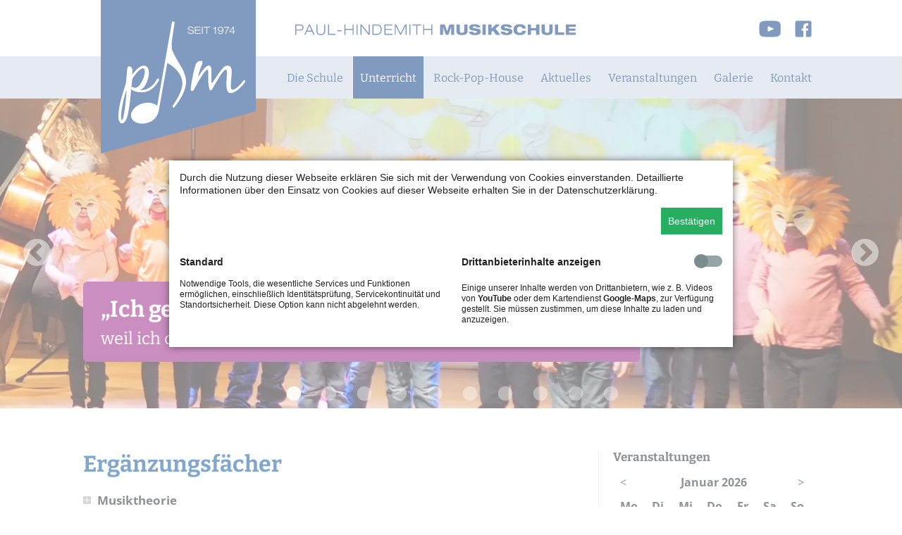

--- FILE ---
content_type: text/html; charset=utf-8
request_url: https://www.paul-hindemith-musikschule.de/ergaenzungsfaecher.html
body_size: 10370
content:
<!DOCTYPE html>
<html lang="de">
<head>

      <meta charset="utf-8">
    <title>Ergänzungsfächer - Paul-Hindemith-Musikschule</title>
    <base href="https://www.paul-hindemith-musikschule.de/">

          <meta name="robots" content="index,follow">
      <meta name="description" content="">
      <meta name="generator" content="Contao Open Source CMS">
    
            <link rel="stylesheet" href="assets/css/colorbox.min.css,reset.css,styles_2024.css,menu.css,media-querie...-61f92572.css">        <script src="assets/js/jquery.min.js-2a5723c1.js"></script><link rel="stylesheet" href="bundles/marketingsuite/css/cookie-bar.css"><link rel="stylesheet" href="/files/css/bt4/css/bootstrap.min.css">
<!--  <script src="/files/css/bt4/popper/popper.js"></script>  -->
<script src="/files/css/bt4/js/bootstrap.min.js"></script>



<link rel="apple-touch-icon" sizes="180x180" href="/files/_tmpl/favicons-2024/apple-touch-icon.png">
<link rel="icon" type="image/png" sizes="32x32" href="/files/_tmpl/favicons-2024/favicon-32x32.png">
<link rel="icon" type="image/png" sizes="16x16" href="/files/_tmpl/favicons-2024/favicon-16x16.png">
<link rel="manifest" href="/files/_tmpl/favicons-2024/site.webmanifest">
<link rel="mask-icon" href="/files/_tmpl/favicons-2024/safari-pinned-tab.svg" color="#5bbad5">
<meta name="msapplication-TileColor" content="#da532c">
<meta name="theme-color" content="#ffffff">
  
</head>
<body id="top" class="sidebar_right bg7 color6 2024  cookie-bar-visible" itemscope itemtype="http://schema.org/WebPage">

      
    <div id="wrapper">

                        <header id="header">
            <div class="inside">
              
<div class="topline">
	<div id="logo"><a href="paul-hindemith-musikschule.html"><img src="/files/_tmpl/img/Logo-Flag.svg" alt="Paul-Hindemith-Musikschule"></a></div>
	<div class="logotext"><img src="/files/_tmpl/img/Logo-Typo.svg" alt="Paul-Hindemith-Musikschule"></div>
	<div class="socialmediaicons"><a class="youtube" href="https://www.youtube.com/channel/UCaW7OBa2F9nCbDJUeuL0jWA/playlists" target="_blank" title="Besuchen Sie uns auf YouTube"><img src="/files/_tmpl/img/youtube-header.svg" alt="Icon Youtube"></a><a class="facebook" href="https://www.facebook.com/phm.hanau/" target="_blank" title="Besuchen Sie uns auf Facebook"><img src="/files/_tmpl/img/facebook-header.svg" alt="Icon Facebook"></a></div>
</div>
<div class="navigationszeile">
<!-- indexer::stop -->
<nav class="mod_navigation block" id="mainmenu2" itemscope itemtype="http://schema.org/SiteNavigationElement">

  
  <a href="ergaenzungsfaecher.html#skipNavigation6" class="invisible">Navigation überspringen</a>

  <ul id="dropdown" class="vlist level_1">
            <li class="submenu first"><a href="die-schule.html" title="Die Schule" class="submenu first">Die Schule</a><ul  class="vlist level_2">
            <li class="first"><a href="schulleitung.html" title="Schulleitung" class="first">Schulleitung</a></li>
                <li><a href="traegerverein.html" title="Trägerverein">Trägerverein</a></li>
                <li><a href="kooperation-zweigstellen.html" title="Kooperation / Zweigstellen">Kooperation / Zweigstellen</a></li>
                <li><a href="ueber-paul-hindemith.html" title="Über Paul Hindemith">Über Paul Hindemith</a></li>
                <li><a href="Veran.html" title="Unsere Künstler-Formationen">Unsere Künstler-Formationen</a></li>
                <li><a href="Umfrage.html" title="Ihre Meinung über uns">Ihre Meinung über uns</a></li>
                <li><a href="grundsatzprogramm-des-vdm.html" title="Grundsatzprogramm des VdM">Grundsatzprogramm des VdM</a></li>
                <li><a href="das-leitbild-der-phm.html" title="Das Leitbild der PHM">Das Leitbild der PHM</a></li>
                <li><a href="die-phm-schulordnung.html" title="Die PHM-Schulordnung">Die PHM-Schulordnung</a></li>
                <li><a href="widerrufsbelehrung.html" title="Widerrufsbelehrung">Widerrufsbelehrung</a></li>
                <li><a href="datenschutz-210.html" title="Datenschutz">Datenschutz</a></li>
                <li class="last"><a href="stellenangebote.html" title="Stellenangebote" class="last">Stellenangebote</a></li>
            </ul></li>
                <li class="submenu trail"><a href="instrumente.html" title="Unterricht" class="submenu trail">Unterricht</a><ul  class="vlist level_2">
            <li class="sibling first"><a href="instrumente.html" title="Instrumente" class="sibling first">Instrumente</a></li>
                <li class="sibling"><a href="gesang.html" title="Gesang" class="sibling">Gesang</a></li>
                <li class="sibling"><a href="elementarstufe.html" title="Elementarstufe" class="sibling">Elementarstufe</a></li>
                <li class="active active"><a href="ergaenzungsfaecher.html" title="Ergänzungsfächer" class="active">Ergänzungsfächer</a></li>
                <li class="sibling"><a href="orchester-ensemble.html" title="Orchester / Ensemble" class="sibling">Orchester / Ensemble</a></li>
                <li class="sibling"><a href="theater-und-musical.html" title="Theater und Musical" class="sibling">Theater und Musical</a></li>
                <li class="sibling"><a href="dozenten.html" title="Dozenten" class="sibling">Dozenten</a></li>
                <li class="sibling"><a href="gebuehren-43.html" title="Entgeltordnung" class="sibling">Entgeltordnung</a></li>
                <li class="sibling"><a href="anmeldung.html" title="Anmeldung" class="sibling">Anmeldung</a></li>
                <li class="sibling last"><a href="Schnupp.html" title="Schnupper-Unterricht" class="sibling last">Schnupper-Unterricht</a></li>
            </ul></li>
                <li class="submenu"><a href="lets-rock.html" title="Rock-Pop-House" class="submenu">Rock-Pop-House</a><ul  class="vlist level_2">
            <li class="first"><a href="lets-rock.html" title="let´s rock" class="first">let´s rock</a></li>
                <li><a href="coaching-und-unterricht.html" title="Coaching und Unterricht">Coaching und Unterricht</a></li>
                <li><a href="gebuehren-44.html" title="Entgeltordnung">Entgeltordnung</a></li>
                <li class="last"><a href="anmeldung-46.html" title="Anmeldung" class="last">Anmeldung</a></li>
            </ul></li>
                <li><a href="nachrichten-30.html" title="Aktuelles">Aktuelles</a></li>
                <li><a href="veranstaltungen.html" title="Veranstaltungen">Veranstaltungen</a></li>
                <li><a href="galerie.html" title="Galerie">Galerie</a></li>
                <li class="submenu last"><a href="sekretariat.html" title="Kontakt" class="submenu last">Kontakt</a><ul  class="vlist level_2">
            <li class="first"><a href="sekretariat.html" title="Sekretariat" class="first">Sekretariat</a></li>
                <li class="last"><a href="wegbeschreibung.html" title="Wegbeschreibung" class="last">Wegbeschreibung</a></li>
            </ul></li>
            </ul>
  <a id="skipNavigation6" class="invisible">&nbsp;</a>

</nav>
<!-- indexer::continue -->
</div>
<!-- indexer::stop -->
<div class="mod_quicknav block" id="mobilenavi">

        
  
  <form method="post">
    <div class="formbody">
      <input type="hidden" name="FORM_SUBMIT" value="tl_quicknav_7">
      <input type="hidden" name="REQUEST_TOKEN" value="BHuNioO8sL043Pfr3xL6DORe3zL7jI4-DArXEXxUjmw">
      <div class="widget widget-select">
        <label for="ctrl_target" class="invisible">Zielseite</label>
        <select name="target" id="ctrl_target" class="select" onchange="this.form.submit()">
          <option value="">Quicknavigation</option>
                      <option value="die-schule.html">Die Schule</option>
                      <option value="schulleitung.html"> &nbsp; Schulleitung</option>
                      <option value="traegerverein.html"> &nbsp; Trägerverein</option>
                      <option value="kooperation-zweigstellen.html"> &nbsp; Kooperation / Zweigstellen</option>
                      <option value="ueber-paul-hindemith.html"> &nbsp; Über Paul Hindemith</option>
                      <option value="Veran.html"> &nbsp; Unsere Künstler-Formationen</option>
                      <option value="Umfrage.html"> &nbsp; Ihre Meinung über uns</option>
                      <option value="grundsatzprogramm-des-vdm.html"> &nbsp; Grundsatzprogramm des VdM</option>
                      <option value="das-leitbild-der-phm.html"> &nbsp; Das Leitbild der PHM</option>
                      <option value="die-phm-schulordnung.html"> &nbsp; Die PHM-Schulordnung</option>
                      <option value="widerrufsbelehrung.html"> &nbsp; Widerrufsbelehrung</option>
                      <option value="datenschutz-210.html"> &nbsp; Datenschutz</option>
                      <option value="stellenangebote.html"> &nbsp; Stellenangebote</option>
                      <option value="unterricht.html">Unterricht</option>
                      <option value="instrumente.html"> &nbsp; Instrumente</option>
                      <option value="gesang.html"> &nbsp; Gesang</option>
                      <option value="elementarstufe.html"> &nbsp; Elementarstufe</option>
                      <option value="ergaenzungsfaecher.html" selected> &nbsp; Ergänzungsfächer</option>
                      <option value="orchester-ensemble.html"> &nbsp; Orchester / Ensemble</option>
                      <option value="theater-und-musical.html"> &nbsp; Theater und Musical</option>
                      <option value="dozenten.html"> &nbsp; Dozenten</option>
                      <option value="gebuehren-43.html"> &nbsp; Entgeltordnung</option>
                      <option value="anmeldung.html"> &nbsp; Anmeldung</option>
                      <option value="Schnupp.html"> &nbsp; Schnupper-Unterricht</option>
                      <option value="rock-pop-house.html">Rock-Pop-House</option>
                      <option value="lets-rock.html"> &nbsp; let´s rock</option>
                      <option value="coaching-und-unterricht.html"> &nbsp; Coaching und Unterricht</option>
                      <option value="gebuehren-44.html"> &nbsp; Entgeltordnung</option>
                      <option value="anmeldung-46.html"> &nbsp; Anmeldung</option>
                      <option value="aktuelles.html">Aktuelles</option>
                      <option value="veranstaltungen.html">Veranstaltungen</option>
                      <option value="galerie.html">Galerie</option>
                      <option value="kontakt.html">Kontakt</option>
                      <option value="sekretariat.html"> &nbsp; Sekretariat</option>
                      <option value="wegbeschreibung.html"> &nbsp; Wegbeschreibung</option>
                  </select>
      </div>
      <div class="widget widget-submit">
        <button type="submit" class="submit">Los</button>
      </div>
    </div>
  </form>


</div>
<!-- indexer::continue -->
            </div>
          </header>
              
      
<div class="custom">
      
<div id="hero">
  <div class="inside">
    
<div class="mod_article hero slickslider">
	<div class="ce_text text-lila first block">

        
  
  
      
<figure class="image_container float_above">
  
  
  <picture>
          <source srcset="assets/images/3/18-03-19-PM-PHM-Karneval-A-75fe892b.webp 1x, assets/images/6/18-03-19-PM-PHM-Karneval-A-a38cc5ac.webp 0.25x, assets/images/5/18-03-19-PM-PHM-Karneval-A-70e1d8b8.webp 0.5x, assets/images/1/18-03-19-PM-PHM-Karneval-A-8945992b.webp 1.5x, assets/images/e/18-03-19-PM-PHM-Karneval-A-34458b6d.webp 2x" media="(max-width: 480px)">
          <source srcset="assets/images/8/18-03-19-PM-PHM-Karneval-A-a08a9009.webp 1x, assets/images/2/18-03-19-PM-PHM-Karneval-A-7f0d0bcd.webp 0.251x, assets/images/3/18-03-19-PM-PHM-Karneval-A-c0576efa.webp 0.5x, assets/images/7/18-03-19-PM-PHM-Karneval-A-72ac3c3f.webp 1.5x, assets/images/2/18-03-19-PM-PHM-Karneval-A-aad4a294.webp 2x" media="(max-width: 650px)">
          <source srcset="assets/images/b/18-03-19-PM-PHM-Karneval-A-21d7f285.webp 1x, assets/images/4/18-03-19-PM-PHM-Karneval-A-3a273cad.webp 0.25x, assets/images/5/18-03-19-PM-PHM-Karneval-A-cd019ae5.webp 0.5x" media="(min-width: 1921px)">
    
<img src="assets/images/8/18-03-19-PM-PHM-Karneval-A-91c41460.webp" srcset="assets/images/8/18-03-19-PM-PHM-Karneval-A-91c41460.webp 1x, assets/images/d/18-03-19-PM-PHM-Karneval-A-01d179c9.webp 0.25x, assets/images/0/18-03-19-PM-PHM-Karneval-A-6f41f848.webp 0.5x, assets/images/b/18-03-19-PM-PHM-Karneval-A-21d7f285.webp 1.333x" alt="" loading="lazy" itemprop="image">

  </picture>

  
  </figure>
  
  	<div class="text_container">
	<div class="text-inside">
    <p><strong>„Ich gehe gerne in die PHM, …</strong></p>
<p>weil ich dort viele Lieder lerne und Victoria so lieb ist.“ <em>Lina, 5 Jahre</em></p>    </div>
    </div>
  

</div>

<div class="ce_text text-blau block">

        
  
  
      
<figure class="image_container float_above">
  
  
  <picture>
          <source srcset="assets/images/9/M-241-d668208b.webp 1x, assets/images/7/M-241-23fde8c3.webp 0.25x, assets/images/4/M-241-e3cf4012.webp 0.5x, assets/images/2/M-241-45535039.webp 1.5x, assets/images/d/M-241-d408801e.webp 2x" media="(max-width: 480px)">
          <source srcset="assets/images/0/M-241-0010192a.webp 1x, assets/images/9/M-241-fd20523d.webp 0.251x, assets/images/c/M-241-27141539.webp 0.5x, assets/images/c/M-241-14af6f1b.webp 1.5x, assets/images/6/M-241-334a0a08.webp 2x" media="(max-width: 650px)">
          <source srcset="assets/images/c/M-241-4a90b069.webp 1x, assets/images/a/M-241-b90e2dd3.webp 0.25x, assets/images/5/M-241-6baf3c85.webp 0.5x" media="(min-width: 1921px)">
    
<img src="assets/images/6/M-241-5ff58465.webp" srcset="assets/images/6/M-241-5ff58465.webp 1x, assets/images/7/M-241-ae558c89.webp 0.25x, assets/images/4/M-241-c02b2f5f.webp 0.5x, assets/images/c/M-241-4a90b069.webp 1.333x" alt="" loading="lazy" itemprop="image">

  </picture>

  
  </figure>
  
  	<div class="text_container">
	<div class="text-inside">
    <p><strong>„Ich gehe gerne in die PHM, …</strong></p>
<p>weil ich in dem Schulorchester mitspielen darf.“ <em>Sabrina, 13 Jahre</em></p>    </div>
    </div>
  

</div>

<div class="ce_text text-gruen block">

        
  
  
      
<figure class="image_container float_above">
  
  
  <picture>
          <source srcset="assets/images/9/25-02-18-PM-PHM-WS-A-dbe04e38.webp 1x, assets/images/0/25-02-18-PM-PHM-WS-A-146efe6c.webp 0.25x, assets/images/b/25-02-18-PM-PHM-WS-A-eec49cd0.webp 0.5x, assets/images/0/25-02-18-PM-PHM-WS-A-fef61c39.webp 1.5x, assets/images/9/25-02-18-PM-PHM-WS-A-eff4d987.webp 2x" media="(max-width: 480px)">
          <source srcset="assets/images/d/25-02-18-PM-PHM-WS-A-0a7f589a.webp 1x, assets/images/2/25-02-18-PM-PHM-WS-A-c04b5879.webp 0.251x, assets/images/a/25-02-18-PM-PHM-WS-A-1e5865eb.webp 0.5x, assets/images/e/25-02-18-PM-PHM-WS-A-21b21827.webp 1.5x, assets/images/e/25-02-18-PM-PHM-WS-A-59628b62.webp 2x" media="(max-width: 650px)">
          <source srcset="assets/images/b/25-02-18-PM-PHM-WS-A-e922cd93.webp 1x, assets/images/9/25-02-18-PM-PHM-WS-A-8ef9dbd2.webp 0.25x, assets/images/e/25-02-18-PM-PHM-WS-A-30dd6f7f.webp 0.5x" media="(min-width: 1921px)">
    
<img src="assets/images/e/25-02-18-PM-PHM-WS-A-1e696139.webp" srcset="assets/images/e/25-02-18-PM-PHM-WS-A-1e696139.webp 1x, assets/images/6/25-02-18-PM-PHM-WS-A-8be488b5.webp 0.25x, assets/images/e/25-02-18-PM-PHM-WS-A-4db9cd6e.webp 0.5x, assets/images/b/25-02-18-PM-PHM-WS-A-e922cd93.webp 1.333x" alt="" loading="lazy" itemprop="image">

  </picture>

  
  </figure>
  
  	<div class="text_container">
	<div class="text-inside">
    <p><strong>„Ich mag die PHM, …</strong></p>
<p>weil wir bei den Auftritten so schöne Momente geschenkt bekommen.“ <em>Steffi (Mutter von Leon und Luca)</em></p>    </div>
    </div>
  

</div>

<div class="ce_text text-rot block">

        
  
  
      
<figure class="image_container float_above">
  
  
  <picture>
          <source srcset="assets/images/3/M-47-e3051ea7.webp 1x, assets/images/d/M-47-8ea0bdc0.webp 0.25x, assets/images/b/M-47-df63e52d.webp 0.5x, assets/images/d/M-47-4fd7f7ab.webp 1.5x, assets/images/7/M-47-3d53ba3f.webp 2x" media="(max-width: 480px)">
          <source srcset="assets/images/a/M-47-ce5414b7.webp 1x, assets/images/1/M-47-9bcda0d8.webp 0.251x, assets/images/b/M-47-de13f724.webp 0.5x, assets/images/7/M-47-1c26af8e.webp 1.5x, assets/images/f/M-47-cb95e683.webp 2x" media="(max-width: 650px)">
          <source srcset="assets/images/5/M-47-72d56e4e.webp 1x, assets/images/c/M-47-a5ad33e1.webp 0.25x, assets/images/7/M-47-1afc5776.webp 0.5x" media="(min-width: 1921px)">
    
<img src="assets/images/b/M-47-b0045c1c.webp" srcset="assets/images/b/M-47-b0045c1c.webp 1x, assets/images/4/M-47-1b2795a6.webp 0.25x, assets/images/7/M-47-a2360015.webp 0.5x, assets/images/5/M-47-72d56e4e.webp 1.333x" alt="" loading="lazy" itemprop="image">

  </picture>

  
  </figure>
  
  	<div class="text_container">
	<div class="text-inside">
    <p><strong>„Ich gehe gerne in die PHM, …</strong></p>
<p>weil ich dort mit anderen musizieren kann. Mir gefällt an der PHM, dass man viele Instrumente lernen kann.“ <em>Sofie, 12 Jahre</em></p>    </div>
    </div>
  

</div>

<div class="ce_text text-lila block">

        
  
  
      
<figure class="image_container float_above">
  
  
  <picture>
          <source srcset="assets/images/7/P2110022-62a41173.webp 1x, assets/images/4/P2110022-b15e6b5b.webp 0.25x, assets/images/d/P2110022-b6322db0.webp 0.5x, assets/images/b/P2110022-fa01e2ea.webp 1.5x, assets/images/1/P2110022-27974795.webp 2x" media="(max-width: 480px)">
          <source srcset="assets/images/8/P2110022-532facdc.webp 1x, assets/images/1/P2110022-cae65afa.webp 0.251x, assets/images/0/P2110022-163a49df.webp 0.5x, assets/images/3/P2110022-8624fdc3.webp 1.5x, assets/images/c/P2110022-d1abd6ae.webp 2x" media="(max-width: 650px)">
          <source srcset="assets/images/b/P2110022-ffb183dd.webp 1x, assets/images/b/P2110022-93da69d2.webp 0.25x, assets/images/a/P2110022-4957687f.webp 0.5x" media="(min-width: 1921px)">
    
<img src="assets/images/7/P2110022-93148a38.webp" srcset="assets/images/7/P2110022-93148a38.webp 1x, assets/images/c/P2110022-1148262d.webp 0.25x, assets/images/5/P2110022-f54d7113.webp 0.5x, assets/images/b/P2110022-ffb183dd.webp 1.333x" alt="" loading="lazy" itemprop="image">

  </picture>

  
  </figure>
  
  	<div class="text_container">
	<div class="text-inside">
    <p><strong>„Ich gehe gerne in die PHM, …</strong></p>
<p>weil der Unterricht Spaß macht und ich gerne Musik mache.“ <em>Lorenz, 13 Jahre</em></p>    </div>
    </div>
  

</div>

<div class="ce_text text-lila block">

        
  
  
      
<figure class="image_container float_above">
  
  
  <picture>
          <source srcset="assets/images/8/M-92-8ef56934.webp 1x, assets/images/1/M-92-52fe031f.webp 0.25x, assets/images/7/M-92-20ca4854.webp 0.5x, assets/images/1/M-92-142cb13c.webp 1.5x, assets/images/4/M-92-495b22ca.webp 2x" media="(max-width: 480px)">
          <source srcset="assets/images/8/M-92-fbe8d406.webp 1x, assets/images/7/M-92-81be504e.webp 0.251x, assets/images/d/M-92-e0317407.webp 0.5x, assets/images/1/M-92-48e010a9.webp 1.5x, assets/images/4/M-92-340591aa.webp 2x" media="(max-width: 650px)">
          <source srcset="assets/images/3/M-92-1f57caac.webp 1x, assets/images/5/M-92-543d1b4d.webp 0.25x, assets/images/2/M-92-c26aa561.webp 0.5x" media="(min-width: 1921px)">
    
<img src="assets/images/0/M-92-58cb36a7.webp" srcset="assets/images/0/M-92-58cb36a7.webp 1x, assets/images/e/M-92-a5957a0a.webp 0.25x, assets/images/1/M-92-cfb40938.webp 0.5x, assets/images/3/M-92-1f57caac.webp 1.333x" alt="" loading="lazy" itemprop="image">

  </picture>

  
  </figure>
  
  	<div class="text_container">
	<div class="text-inside">
    <p><strong>„Ich gehe gerne in die PHM, …</strong></p>
<p>weil ich gerne Musik mache. Durch Musik kann ich mich entspannen und dadurch auch besser konzentrieren.“ <em>Lisa, 17 Jahre</em></p>    </div>
    </div>
  

</div>

<div class="ce_text text-gruen block">

        
  
  
      
<figure class="image_container float_above">
  
  
  <picture>
          <source srcset="assets/images/9/P3170026-c9b8c8c9.webp 1x, assets/images/b/P3170026-b6015030.webp 0.25x, assets/images/0/P3170026-4ca74981.webp 0.5x, assets/images/a/P3170026-d4241c5e.webp 1.5x, assets/images/4/P3170026-bf6853e2.webp 2x" media="(max-width: 480px)">
          <source srcset="assets/images/3/P3170026-6c755956.webp 1x, assets/images/4/P3170026-b3b62763.webp 0.251x, assets/images/8/P3170026-24e6f8d8.webp 0.5x, assets/images/c/P3170026-d946fd46.webp 1.5x, assets/images/4/P3170026-1f685080.webp 2x" media="(max-width: 650px)">
          <source srcset="assets/images/f/P3170026-a610e7ca.webp 1x, assets/images/f/P3170026-f00c0aee.webp 0.25x, assets/images/9/P3170026-60db0e55.webp 0.5x" media="(min-width: 1921px)">
    
<img src="assets/images/3/P3170026-a6943e45.webp" srcset="assets/images/3/P3170026-a6943e45.webp 1x, assets/images/a/P3170026-63a5726c.webp 0.25x, assets/images/a/P3170026-36b73850.webp 0.5x, assets/images/f/P3170026-a610e7ca.webp 1.333x" alt="" loading="lazy" itemprop="image">

  </picture>

  
  </figure>
  
  	<div class="text_container">
	<div class="text-inside">
    <p><strong>„Ich gehe gerne in die PHM, …</strong></p>
<p>weil ich gerne Musik mache und wir hier viel singen, malen und tanzen. Und das macht mir sehr viel Spaß.“ <em>Nina, 5 Jahre</em></p>    </div>
    </div>
  

</div>

<div class="ce_text text-lila block">

        
  
  
      
<figure class="image_container float_above">
  
  
  <picture>
          <source srcset="assets/images/c/P2110011-f8bbbc47.webp 1x, assets/images/c/P2110011-df1bb5fc.webp 0.25x, assets/images/b/P2110011-dcf2495f.webp 0.5x, assets/images/d/P2110011-9f1f7ab2.webp 1.5x, assets/images/c/P2110011-5879b512.webp 2x" media="(max-width: 480px)">
          <source srcset="assets/images/9/P2110011-19558056.webp 1x, assets/images/4/P2110011-dacbde57.webp 0.251x, assets/images/9/P2110011-a8fbe0fc.webp 0.5x, assets/images/e/P2110011-884e5362.webp 1.5x, assets/images/6/P2110011-b926da6f.webp 2x" media="(max-width: 650px)">
          <source srcset="assets/images/1/P2110011-d215bb5d.webp 1x, assets/images/5/P2110011-ea9aa790.webp 0.25x, assets/images/f/P2110011-5f7648dc.webp 0.5x" media="(min-width: 1921px)">
    
<img src="assets/images/7/P2110011-f1080fd6.webp" srcset="assets/images/7/P2110011-f1080fd6.webp 1x, assets/images/d/P2110011-e4d3cb6d.webp 0.25x, assets/images/e/P2110011-036acad1.webp 0.5x, assets/images/1/P2110011-d215bb5d.webp 1.333x" alt="" loading="lazy" itemprop="image">

  </picture>

  
  </figure>
  
  	<div class="text_container">
	<div class="text-inside">
    <p><strong>„Ich gehe gerne in die PHM, …</strong></p>
<p>weil mir das Saxophon-Spielen immer Spaß macht.“ <em>Luca, 15 Jahre</em></p>    </div>
    </div>
  

</div>

<div class="ce_text text-blau block">

        
  
  
      
<figure class="image_container float_above">
  
  
  <picture>
          <source srcset="assets/images/e/P2170058-d61c2bab.webp 1x, assets/images/7/P2170058-e6a35f70.webp 0.25x, assets/images/8/P2170058-03965f2a.webp 0.5x, assets/images/7/P2170058-0763b9d9.webp 1.5x, assets/images/b/P2170058-e7454eb1.webp 2x" media="(max-width: 480px)">
          <source srcset="assets/images/c/P2170058-dfcd4976.webp 1x, assets/images/6/P2170058-4ad3e7fd.webp 0.251x, assets/images/a/P2170058-96e6efee.webp 0.5x, assets/images/d/P2170058-e74255c8.webp 1.5x, assets/images/8/P2170058-e01bf322.webp 2x" media="(max-width: 650px)">
          <source srcset="assets/images/c/P2170058-395ddb5a.webp 1x, assets/images/9/P2170058-1b230ace.webp 0.25x, assets/images/3/P2170058-4f4712ed.webp 0.5x" media="(min-width: 1921px)">
    
<img src="assets/images/9/P2170058-86612271.webp" srcset="assets/images/9/P2170058-86612271.webp 1x, assets/images/b/P2170058-764de9f6.webp 0.25x, assets/images/c/P2170058-5306dad5.webp 0.5x, assets/images/c/P2170058-395ddb5a.webp 1.333x" alt="" loading="lazy" itemprop="image">

  </picture>

  
  </figure>
  
  	<div class="text_container">
	<div class="text-inside">
    <p><strong>Ich mag in die PHM!<br></strong></p>
<p>„Ich habe besonders viel Spaß bei dem Band-Workshop gehabt.“ <em>Luca, 15 Jahre</em></p>    </div>
    </div>
  

</div>

<div class="ce_text text-rot last block">

        
  
  
      
<figure class="image_container float_above">
  
  
  <picture>
          <source srcset="assets/images/5/18-03-22-PM-PHM-MuTa-A-3a31e1ff.webp 1x, assets/images/9/18-03-22-PM-PHM-MuTa-A-04980844.webp 0.25x, assets/images/4/18-03-22-PM-PHM-MuTa-A-b8fe623a.webp 0.5x, assets/images/4/18-03-22-PM-PHM-MuTa-A-f4238612.webp 1.5x, assets/images/1/18-03-22-PM-PHM-MuTa-A-01f9cf19.webp 2x" media="(max-width: 480px)">
          <source srcset="assets/images/1/18-03-22-PM-PHM-MuTa-A-d7c18d34.webp 1x, assets/images/8/18-03-22-PM-PHM-MuTa-A-13e1114f.webp 0.251x, assets/images/8/18-03-22-PM-PHM-MuTa-A-79758dad.webp 0.5x, assets/images/b/18-03-22-PM-PHM-MuTa-A-fb911952.webp 1.5x, assets/images/c/18-03-22-PM-PHM-MuTa-A-0e1b4c46.webp 2x" media="(max-width: 650px)">
          <source srcset="assets/images/f/18-03-22-PM-PHM-MuTa-A-e64e4a14.webp 1x, assets/images/3/18-03-22-PM-PHM-MuTa-A-9164ee6c.webp 0.25x, assets/images/f/18-03-22-PM-PHM-MuTa-A-f534d7bc.webp 0.5x" media="(min-width: 1921px)">
    
<img src="assets/images/a/18-03-22-PM-PHM-MuTa-A-81250cb3.webp" srcset="assets/images/a/18-03-22-PM-PHM-MuTa-A-81250cb3.webp 1x, assets/images/e/18-03-22-PM-PHM-MuTa-A-106821f8.webp 0.25x, assets/images/d/18-03-22-PM-PHM-MuTa-A-6a5c2c51.webp 0.5x, assets/images/f/18-03-22-PM-PHM-MuTa-A-e64e4a14.webp 1.333x" alt="" loading="lazy" itemprop="image">

  </picture>

  
  </figure>
  
  	<div class="text_container">
	<div class="text-inside">
    <p><strong>„Ich mag die PHM, …</strong></p>
<p>weil ich meine Lehrerin so toll finde.“ <em>Helena, 10 Jahre</em></p>    </div>
    </div>
  

</div>
  

</div>  </div>
</div>
  </div>

              <div id="container">

                      <main id="main">
              <div class="inside">
                

  <div class="mod_article first last block" id="article-52">
    
          
<h1 class="ce_headline first">
  Ergänzungsfächer</h1>

<section class="ce_accordionSingle last ce_accordion ce_text block">

  <div class="toggler">
    Musiktheorie  </div>

  <div class="accordion">
    <div>
              <p>Dozent: N.N.</p>
<p>Das Fach Musiktheorie umfasst:</p>
<ul>
<li>Allgemeine Notenlehre (Rhythmik, Notation, allg. Regeln)</li>
<li>Allgemeine Harmonielehre (Kontrapunkt, Harmonie- und Akkordaufbau, Verbindungsregeln, Satzlehre)</li>
<li>Musikgeschichte</li>
<li>Arrangement</li>
<li>Gehörbildung (Intervalle, Notendiktat, Akkorde, Rhythmik)</li>
<li>Vom-Blatt-Singen und Vom-Blatt-Spielen</li>
<li>Komposition</li>
</ul>      
      
          </div>
  </div>

</section>
    
      </div>

              </div>
                          </main>
          
                                
                                    <aside id="right">
                <div class="inside">
                  
<!-- indexer::stop -->
<div class="mod_calendar mb-s block">

            <h4>Veranstaltungen</h4>
      
  
  
<table class="minicalendar">
<thead>
  <tr>
    <th class="head previous"><a href="ergaenzungsfaecher.html?month=202512" rel="nofollow" title="Dezember 2025">&lt;</a></th>
    <th colspan="5" class="head current">Januar 2026</th>
    <th class="head next"><a href="ergaenzungsfaecher.html?month=202602" rel="nofollow" title="Februar 2026">&gt;</a></th>
  </tr>
  <tr>
          <th class="label col_first">Mo<span class="invisible">ntag</span></th>
          <th class="label">Di<span class="invisible">enstag</span></th>
          <th class="label">Mi<span class="invisible">ttwoch</span></th>
          <th class="label">Do<span class="invisible">nnerstag</span></th>
          <th class="label">Fr<span class="invisible">eitag</span></th>
          <th class="label weekend">Sa<span class="invisible">mstag</span></th>
          <th class="label col_last weekend">So<span class="invisible">nntag</span></th>
      </tr>
</thead>
<tbody>
      <tr class="week_0 first">
                        <td class="days empty col_first">&nbsp;</td>
                                <td class="days empty">&nbsp;</td>
                                <td class="days empty">&nbsp;</td>
                                <td class="days">1</td>
                                <td class="days">2</td>
                                <td class="days weekend">3</td>
                                <td class="days weekend col_last">4</td>
                  </tr>
      <tr class="week_1">
                        <td class="days col_first">5</td>
                                <td class="days">6</td>
                                <td class="days">7</td>
                                <td class="days">8</td>
                                <td class="days">9</td>
                                <td class="days weekend">10</td>
                                <td class="days weekend col_last">11</td>
                  </tr>
      <tr class="week_2">
                        <td class="days col_first">12</td>
                                <td class="days">13</td>
                                <td class="days">14</td>
                                <td class="days">15</td>
                                <td class="days">16</td>
                                <td class="days weekend">17</td>
                                <td class="days weekend col_last">18</td>
                  </tr>
      <tr class="week_3">
                        <td class="days col_first">19</td>
                                <td class="days">20</td>
                                <td class="days today">21</td>
                                <td class="days">22</td>
                                <td class="days active"><a href="veranstaltungen.html?day=20260123" title="1 Event(s)">23</a></td>
                                <td class="days weekend">24</td>
                                <td class="days weekend col_last">25</td>
                  </tr>
      <tr class="week_4 last">
                        <td class="days col_first">26</td>
                                <td class="days">27</td>
                                <td class="days">28</td>
                                <td class="days">29</td>
                                <td class="days">30</td>
                                <td class="days weekend">31</td>
                                <td class="days empty weekend col_last">&nbsp;</td>
                  </tr>
  </tbody>
</table>


</div>
<!-- indexer::continue -->

<div class="ce_text block">

        
  
      <p><span style="text-decoration: underline;"><strong>Unterrichtsfreie Tage 2025</strong></span></p>
<p><span id="page23R_mcid9"><span dir="ltr" role="presentation">Montag,</span> 16.<span dir="ltr" role="presentation"> Februar, Rosenmontag</span></span></p>
<p><span dir="ltr" role="presentation">Dienstag, 17. Februar, Faschingsdienstag</span></p>
<p><span id="page23R_mcid13"><span dir="ltr" role="presentation">Donnerstag, 01. Mai,</span> <span dir="ltr" role="presentation">Tag der Arbeit</span></span><span id="page23R_mcid14"></span><span id="page23R_mcid15"><br role="presentation"></span></p>
<p><span id="page23R_mcid15"><span dir="ltr" role="presentation">Donnerstag, 14</span><span dir="ltr" role="presentation">. Mai</span><span dir="ltr" role="presentation">,</span> <span dir="ltr" role="presentation">Christi Himmelfahrt</span> </span></p>
<p><span id="page23R_mcid15"><span dir="ltr" role="presentation">Freitag, 15</span><span dir="ltr" role="presentation">. Mai,</span> <span dir="ltr" role="presentation">beweglicher</span> <span dir="ltr" role="presentation">Ferientag</span></span><span id="page23R_mcid16"></span><span id="page23R_mcid17"><br role="presentation"></span></p>
<p><span id="page23R_mcid17"><span dir="ltr" role="presentation">Montag, 25. Mai</span><span dir="ltr" role="presentation">,</span> <span dir="ltr" role="presentation">Pfingstmontag</span></span><span id="page23R_mcid18"></span><span id="page23R_mcid19"><br role="presentation"></span></p>
<p><span id="page23R_mcid19"><span dir="ltr" role="presentation">Donnerstag, 04. Juni</span><span dir="ltr" role="presentation">,</span> <span dir="ltr" role="presentation">Fronleichnam</span> </span></p>
<p><span id="page23R_mcid19"><span dir="ltr" role="presentation">Freitag 5</span><span dir="ltr" role="presentation">. Juni, beweglicher Ferientag</span></span><span id="page23R_mcid20"></span><span id="page23R_mcid21"><br role="presentation"></span></p>
<p>&nbsp;</p>  
  
  

</div>

<div class="ce_hyperlink icon-arrow-right red block">

<a href="anmeldung.html" class="hyperlink_txt" title="ANMELDUNG"><span></span>ANMELDUNG</a> 

</div>

<div class="ce_image last block">

        
  
  
<figure class="image_container">
      <a href="https://www.facebook.com/phm.hanau/" title="Besuchen Sie uns auf Facebook!" target="_blank" rel="noreferrer noopener">
  
  

<img src="files/phm/bilder/FindUsOnFacebook.jpg" width="118" height="34" alt="Besuchen Sie uns auf Facebook!" itemprop="image">


      </a>
  
  </figure>


</div>
  
                </div>
              </aside>
                      
        </div>
      
      
                        <footer id="footer">
            <div class="inside">
              
<div class="p-t-3 p-b-4">
<div class="ce_text one_fourth m-t-2 m-b-2 first block">

        
  
      <h4>Kontakt</h4>
<p>Paul-Hindemith-Musikschule <br>Ramsaystr. 12<br>63450 Hanau <br><br>Tel. 0 61 81 - 25 32 35</p>
<p>E-Mail: &#112;&#x68;&#109;&#x75;&#115;&#x69;&#107;&#x40;&#112;&#x68;&#45;&#x6D;&#115;&#x2E;&#100;&#x65;</p>
<p><strong><a class="subMenuBtn" href="impressum.html">Impressum</a> | </strong><strong><a href="datenschutz.html">Datenschutz</a></strong></p>  
  
  

</div>

<div class="ce_text one_fourth m-t-2 m-b-2 block">

            <h4>Bürozeiten</h4>
      
  
      <table style="width: 214px; margin-left: auto; margin-right: auto;">
<tbody>
<tr>
<td style="text-align: left; width: 204px;">
<p><strong>Montag:</strong> 13.30 - 16.00 Uhr</p>
<p><strong>Dienstag</strong>: 13.30 - 15.00 Uhr</p>
<p><strong>Mittwoch</strong>: 10.00 - 12.00 Uhr, 13.30 - 16.00 Uhr</p>
<p><strong>Donnerstag</strong>: 10.00 - 12.00 Uhr, 13.30 - 16.00 Uhr</p>
<p><strong>Freitag</strong>: 10.30 - 12.00 Uhr, 13.30 - 15.00 Uhr</p>
</td>
</tr>
</tbody>
</table>
<p>&nbsp;</p>  
  
  

</div>

<div class="ce_image one_fourth m-t-2 m-b-2 block">

            <h4>Wir sind Mitglied im</h4>
      
  
  
<figure class="image_container">
      <a href="http://www.musikschulen.de/" target="_blank" rel="noreferrer noopener">
  
  

<img src="assets/images/d/vdm-footer-a5c2789b.svg" width="200" height="81" alt="Logo: Verband deutscher Musikschulen" itemprop="image">


      </a>
  
  </figure>


</div>

<div class="one_fourth last social-icons m-t-2 m-b-2">
<div class="ce_image block">

        
  
  
<figure class="image_container">
      <a href="https://www.facebook.com/phm.hanau/" title="Besuchen Sie uns auf Facebook" target="_blank" rel="noreferrer noopener">
  
  

<img src="assets/images/9/facebook-footer-9de8fb66.svg" width="35" height="35" alt="Logo: Facebook" itemprop="image">


      </a>
  
  </figure>


</div>

<div class="ce_image block">

        
  
  
<figure class="image_container">
      <a href="https://www.youtube.com/channel/UCaW7OBa2F9nCbDJUeuL0jWA/playlists" title="Besuchen Sie uns auf YouTube" target="_blank" rel="noreferrer noopener">
  
  

<img src="assets/images/5/youtube-footer-4059caaa.svg" width="45" height="35" alt="Logo: YouTube" itemprop="image">


      </a>
  
  </figure>


</div>

</div>  

</div>            </div>
          </footer>
              
    </div>

      
  
<script src="assets/jquery-ui/js/jquery-ui.min.js?v=1.12.1.1"></script>
<script>
  jQuery(function($) {
    $(document).accordion({
      // Put custom options here
      heightStyle: 'content',
      header: '.toggler',
      collapsible: true,
      active: false,
      create: function(event, ui) {
        ui.header.addClass('active');
        $('.toggler').attr('tabindex', 0);
      },
      activate: function(event, ui) {
        ui.newHeader.addClass('active');
        ui.oldHeader.removeClass('active');
        $('.toggler').attr('tabindex', 0);
      }
    });
  });
</script>

<script src="assets/colorbox/js/colorbox.min.js?v=1.6.6"></script>
<script>
  jQuery(function($) {
    $('a[data-lightbox]').map(function() {
      $(this).colorbox({
        // Put custom options here
        loop: false,
        rel: $(this).attr('data-lightbox'),
        maxWidth: '95%',
        maxHeight: '95%'
      });
    });
  });
</script>
<!-- indexer::stop -->
<div class="mod_cms_accept_tags block" data-cms-id="cms69709278c697d" role="dialog" aria-modal="true">

    <form action="ergaenzungsfaecher.html" method="post">
        <div class="formbody">

            <input type="hidden" name="FORM_SUBMIT" value="cms_accept_tags" />
            <input type="hidden" name="REQUEST_TOKEN" value="BHuNioO8sL043Pfr3xL6DORe3zL7jI4-DArXEXxUjmw" />

            <div class="info">
                <p>Durch die Nutzung dieser Webseite erklären Sie sich mit der Verwendung von Cookies einverstanden. Detaillierte Informationen über den Einsatz von Cookies auf dieser Webseite erhalten Sie in der Datenschutzerklärung.</p>                                            </div>

            <div class="widget widget-submit">
                <button type="submit" name="choice" value="accept" class="submit" tabindex="3">
                    Bestätigen                </button>
                                                            </div>
        </div>

        <div class="tags">
                            <div role="group" aria-labelledby="group_head_1 group_desc_1">
                    <div class="head">
                        <span id="group_head_1">Standard</span>
                                            </div>
                    <div class="description" id="group_desc_1">
                        <p>Notwendige Tools, die wesentliche Services und Funktionen ermöglichen, einschließlich Identitätsprüfung, Servicekontinuität und Standortsicherheit. Diese Option kann nicht abgelehnt werden.</p>                    </div>
                </div>
                            <div role="group" aria-labelledby="group_head_8 group_desc_8">
                    <div class="head">
                        <span id="group_head_8">Drittanbieterinhalte anzeigen</span>
                                                    <input id="cookie_8" type="checkbox" name="cookie_8" value="8"  />
                            <label for="cookie_8" tabindex="2" onKeyPress="var c = document.getElementById('cookie_8'); c.checked = !c.checked; this.setAttribute('aria-checked',c.checked); return false;" onClick="var c = document.getElementById('cookie_8'); this.setAttribute('aria-checked',!c.checked);">
                                <span role="checkbox" aria-checked="false"></span>
                            </label>
                                            </div>
                    <div class="description" id="group_desc_8">
                        <p>Einige unserer Inhalte werden von Drittanbietern, wie z. B. Videos von <strong>YouTube</strong> oder dem Kartendienst <strong>Google-Maps</strong>, zur Verfügung gestellt. Sie müssen zustimmen, um diese Inhalte zu laden und anzuzeigen.</p>                    </div>
                </div>
                    </div>
    </form>

    <script>

        if( !navigator.cookieEnabled ) {
            document.querySelector('[data-cms-id="cms69709278c697d"]').remove();
        }

        var as = document.querySelectorAll('[data-cms-id="cms69709278c697d"] .info a');

        [].forEach.call(as, function(a){

            if( a && !a.tabIndex ) {
                a.tabIndex = 1;
            }
        });

        
    </script>

        
</div>
<!-- indexer::continue -->
<script type="application/ld+json">{"@context":{"contao":"https:\/\/schema.contao.org\/"},"@type":"contao:Page","contao:title":"Erg\u00e4nzungsf\u00e4cher","contao:pageId":33,"contao:noSearch":false,"contao:protected":false,"contao:groups":[],"contao:fePreview":false}</script>
<script type="text/javascript" src="/files/_tmpl/scripts/slick/slick.min.js"></script>
<script type="text/javascript">
	$(document).ready(function(){
	  $('.slickslider').slick({
		autoplay: true,
		autoplaySpeed: 3000,
		arrows: true,
		dots: true,
		infinite: true,
		speed: 500,
		fade: true,
		cssEase: 'linear',
		pauseOnHover: true,
		pauseOnDotsHover: true
	  });
	});
</script>
</body>
</html>

--- FILE ---
content_type: image/svg+xml
request_url: https://www.paul-hindemith-musikschule.de/files/_tmpl/img/facebook-header.svg
body_size: 702
content:
<?xml version="1.0" encoding="UTF-8"?><svg id="Ebene_1" xmlns="http://www.w3.org/2000/svg" viewBox="0 0 25 25"><defs><style>.cls-1{fill:#003580;stroke-width:0px;}</style></defs><g id="facebook_klein"><path id="facebook_klein-2" class="cls-1" d="M21.819.5127H3.181c-.7164-.0123-1.4054.2756-1.9.794-.5068.4962-.7889,1.1778-.781,1.887v18.664c-.0096.7057.2731,1.3839.781,1.874.4983.5115,1.186.7942,1.9.781h9.319v-9.319h-2.655v-3.306h2.655v-2.733c-.053-1.2948.389-2.5612,1.236-3.542,1.0011-.9895,2.3839-1.4934,3.787-1.38h2.395v3.49h-1.587c-.543-.0531-1.0749.1784-1.406.612-.2676.3768-.4128.8268-.416,1.289v2.265h3.41l-.755,3.306h-2.655v9.318h5.31c.714.0132,1.4017-.2695,1.9-.781.5079-.4901.7906-1.1683.781-1.874V3.1937c.0079-.7092-.2742-1.3908-.781-1.887-.4946-.5184-1.1836-.8063-1.9-.794Z"/></g></svg>

--- FILE ---
content_type: image/svg+xml
request_url: https://www.paul-hindemith-musikschule.de/files/_tmpl/img/Logo-Typo.svg
body_size: 4789
content:
<?xml version="1.0" encoding="UTF-8"?><svg id="Ebene_1" xmlns="http://www.w3.org/2000/svg" viewBox="0 0 406 16"><defs><style>.cls-1{isolation:isolate;}.cls-2{fill:#003580;stroke-width:0px;}</style></defs><g id="Paul-Hindemith_Musikschule" class="cls-1"><g class="cls-1"><path class="cls-2" d="M.8706.8584h7.7017c2.2002,0,4.3008,1.1006,4.3008,4.1211,0,2.7002-1.7803,4.1611-4.9609,4.1611H2.3506v6.001H.8706V.8584ZM2.3506,7.7803h5.7212c2.4805,0,3.2007-1.1406,3.2007-2.8008,0-2.1406-1.2002-2.7607-2.9004-2.7607H2.3506v5.5615Z"/><path class="cls-2" d="M24.9927,10.8008h-7.5215l-1.9404,4.3408h-1.6006L20.4116.8584h1.7202l6.4814,14.2832h-1.7202l-1.9004-4.3408ZM21.252,2.3389l-3.1807,7.1016h6.3213l-3.1406-7.1016Z"/><path class="cls-2" d="M44.0532,9.6201c0,2.6006-.7202,5.8818-6.3813,5.8818s-6.3813-3.2812-6.3813-5.8818V.8584h1.4805v8.7617c0,3.7412,2.4204,4.5215,4.9009,4.5215s4.9009-.7803,4.9009-4.5215V.8584h1.4805v8.7617Z"/><path class="cls-2" d="M48.1704.8584h1.4805v12.9229h9.0615v1.3604h-10.542V.8584Z"/><path class="cls-2" d="M61.5103,8.9199h6.0811v1.4805h-6.0811v-1.4805Z"/><path class="cls-2" d="M71.7095.8584h1.4805v6.041h10.3223V.8584h1.48v14.2832h-1.48v-6.8818h-10.3223v6.8818h-1.4805V.8584Z"/><path class="cls-2" d="M89.1895.8584h1.48v14.2832h-1.48V.8584Z"/><path class="cls-2" d="M94.8691.8584h1.7803l9.9824,12.2031h.0396V.8584h1.4805v14.2832h-1.7202l-10.042-12.2021h-.04v12.2021h-1.4805V.8584Z"/><path class="cls-2" d="M112.189.8584h6.9414c4.1611,0,6.3213,2.6611,6.3213,7.1416,0,4.0205-2.1006,7.1416-6.1011,7.1416h-7.1616V.8584ZM113.6694,13.7812h5.4009c2.5605,0,4.7812-1.4004,4.7812-5.7812,0-3.7803-1.4805-5.7812-4.7812-5.7812h-5.4009v11.5625Z"/><path class="cls-2" d="M129.3892.8584h11.3623v1.3604h-9.8823v4.8408h9.522v1.3604h-9.522v5.3613h10.0425v1.3604h-11.5225V.8584Z"/><path class="cls-2" d="M159.1323.8584h2.1001v14.2832h-1.48V2.7988h-.04l-6.3013,12.3428h-1.3604l-6.2812-12.3623h-.04v12.3623h-1.4805V.8584h2.1606l6.3613,12.4229,6.3613-12.4229Z"/><path class="cls-2" d="M165.4287.8584h1.48v14.2832h-1.48V.8584Z"/><path class="cls-2" d="M175.3491,2.2188h-5.6011V.8584h12.6826v1.3604h-5.6011v12.9229h-1.4805V2.2188Z"/><path class="cls-2" d="M185.1079.8584h1.4805v6.041h10.3223V.8584h1.48v14.2832h-1.48v-6.8818h-10.3223v6.8818h-1.4805V.8584Z"/></g><g class="cls-1"><path class="cls-2" d="M209.5083.8584h6.9609l3.2607,9.4219h.04l3.2607-9.4219h6.9619v14.2832h-4.4814V4.459h-.04l-3.7607,10.6826h-3.9209l-3.7607-10.6826h-.04v10.6826h-4.4805V.8584Z"/><path class="cls-2" d="M233.1675.8584h4.7617v8.4619c0,2.3203,1.0801,3.0605,3.2607,3.0605s3.2598-.7402,3.2598-3.0605V.8584h4.7617v9.2422c0,3.9404-2.9609,5.4814-8.0215,5.4814s-8.0225-1.541-8.0225-5.4814V.8584Z"/><path class="cls-2" d="M262.27,5.0391c-.1396-.9795-.9199-1.6602-3.1006-1.6602-1.6006,0-2.4805.46-2.4805,1.4004,0,.4805.3398.7607,1.0596.8799,1.2012.2002,4.8613.7402,6.2617.9805,2.6602.46,4.2607,1.54,4.2607,4.0605,0,4.8418-6.2812,4.8818-8.2412,4.8818-4.8418,0-8.3418-.8604-8.6221-4.8418h5.6406c.1201,1.0811.7207,1.7607,3.2012,1.7607,1.2002,0,2.501-.2803,2.501-1.5,0-.7607-.6006-1.0205-2.2607-1.2803l-4.7607-.7207c-2.9414-.4395-4.0811-1.9199-4.0811-4.041,0-1.8799,1.1602-4.54,7.4209-4.54,5.1816,0,8.3018,1.2402,8.6025,4.6201h-5.4014Z"/><path class="cls-2" d="M270.728.8584h4.7607v14.2832h-4.7607V.8584Z"/><path class="cls-2" d="M278.9272.8584h4.7607v5.6016l5.9619-5.6016h6.3408l-6.4609,5.6211,6.9609,8.6621h-6.3613l-4.4209-5.7012-2.0205,1.6807v4.0205h-4.7607V.8584Z"/><path class="cls-2" d="M307.8296,5.0391c-.1396-.9795-.9199-1.6602-3.1006-1.6602-1.6006,0-2.4805.46-2.4805,1.4004,0,.4805.3398.7607,1.0596.8799,1.2012.2002,4.8613.7402,6.2617.9805,2.6602.46,4.2607,1.54,4.2607,4.0605,0,4.8418-6.2812,4.8818-8.2412,4.8818-4.8418,0-8.3418-.8604-8.6221-4.8418h5.6406c.1201,1.0811.7207,1.7607,3.2012,1.7607,1.2002,0,2.501-.2803,2.501-1.5,0-.7607-.6006-1.0205-2.2607-1.2803l-4.7607-.7207c-2.9414-.4395-4.0811-1.9199-4.0811-4.041,0-1.8799,1.1602-4.54,7.4209-4.54,5.1816,0,8.3018,1.2402,8.6025,4.6201h-5.4014Z"/><path class="cls-2" d="M333.5112,9.6406c-.5801,3.0801-2.2812,5.9414-9.042,5.9414-6.042,0-8.9824-2.6611-8.9824-7.582,0-4.7812,2.7812-7.5811,8.9824-7.5811,4.3604,0,7.9609,1,9.002,5.9404h-5.3018c-.2793-1.0195-.9795-2.7402-3.6807-2.7402-2.9805,0-3.9609,2.0205-3.9609,4.3809s.8809,4.3809,3.9609,4.3809c2.1406,0,3.4209-1.0801,3.7412-2.7402h5.2812Z"/><path class="cls-2" d="M347.9692,9.1602h-7.2217v5.9814h-4.7607V.8584h4.7607v5.1016h7.2217V.8584h4.7617v14.2832h-4.7617v-5.9814Z"/><path class="cls-2" d="M355.9067.8584h4.7607v8.4619c0,2.3203,1.0801,3.0605,3.2607,3.0605s3.2607-.7402,3.2607-3.0605V.8584h4.7607v9.2422c0,3.9404-2.96,5.4814-8.0215,5.4814s-8.0215-1.541-8.0215-5.4814V.8584Z"/><path class="cls-2" d="M375.1265.8584h4.7607v10.9629h8.7021v3.3203h-13.4629V.8584Z"/><path class="cls-2" d="M390.8267.8584h14.3027v3.0811h-9.542v2.5801h8.9424v2.9609h-8.9424v2.5801h9.542v3.0811h-14.3027V.8584Z"/></g></g></svg>

--- FILE ---
content_type: image/svg+xml
request_url: https://www.paul-hindemith-musikschule.de/assets/images/d/vdm-footer-a5c2789b.svg
body_size: 8565
content:
<?xml version="1.0" encoding="UTF-8"?>
<svg xmlns="http://www.w3.org/2000/svg" id="Ebene_1" viewBox="0 0 216 88" width="200" height="81"><defs><style>.cls-1{fill:#003580;stroke-width:0px;}</style></defs><g id="VdM_Logo"><path id="Pfad_41" class="cls-1" d="M86.9731,44.7781c0-.214.033-.423.033-.639.031-20.0237-13.8682-37.3744-33.416-41.714l-9.214,40.927c1.1069-2.6053,2.7697-4.9374,4.872-6.833,3.0741-2.6762,6.795-4.5013,10.793-5.294,3.165-.525,8.439-1.322,15.957,2.628,5.138,2.7,8.791,7.312,10.975,10.924M35.3661,2.4431C12.325,7.6407-2.1401,30.5327,3.0574,53.5738c2.7207,12.061,10.5279,22.3544,21.4087,28.2263l4.343-19.282c-3.6774-1.8334-5.6286-5.94-4.727-9.949L35.3661,2.4431ZM49.4581,1.7431c-3.1991-.4047-6.4356-.4181-9.638-.04l-11.546,51.281c-.6068,2.5272.95,5.0678,3.4773,5.6746,2.5272.6068,5.0679-.95,5.6746-3.4773.0088-.0367.0172-.0735.0251-.1104L49.4581,1.7431ZM55.9141,58.7161c-1.1552,1.256-2.6807,2.1111-4.355,2.441-1.5559.2418-3.1462-.1032-4.462-.968-1.571-1.034-3.146-3.371-3.874-6.625-.2584-1.297-.3451-2.6224-.258-3.942l-1.551,6.892c-.8991,4.0044-4.4244,6.8717-8.528,6.936l-4.545,20.183c10.1131,4.5819,21.8535,3.7644,31.234-2.175,3.3367-2.1639,6.2669-4.8975,8.657-8.076,2.6643-3.7033,4.5677-7.8982,5.6-12.342,1.2054-5.3233.6437-10.8944-1.6-15.87-3.109-6.351-10.243-10.761-17.092-8.593-6.821,2.159-8.931,7.555-9.706,11.213-.5719,2.323-.2989,4.7737.77,6.914.621,1.089,1.08.868,1.485.362.4459-.8336.8206-1.7033,1.12-2.6.648-1.313,3.555-3.978,6.621-1.815,3.377,2.384,1.925,6.509.489,8.063"/><path id="Pfad_42" class="cls-1" d="M102.3571,77.5251h1.517v-7.718h.2l2.161,7.329h1.588l2.151-7.329h.188v7.718h1.517v-9.518h-2.482l-2.164,7.439-2.148-7.439h-2.528v9.518ZM117.9431,70.6661v5.307c-.4583.2101-.9489.341-1.451.387-.915,0-1.109-.633-1.109-2.119v-3.579h-1.5v3.588c0,2.393.558,3.424,2.324,3.424.6058-.0615,1.195-.2344,1.738-.51v.361h1.5v-6.863l-1.502.004ZM126.3321,70.8171c-.8295-.1656-1.6708-.2659-2.516-.3-1.244,0-2.5.591-2.5,2.129,0,1.4.9,1.775,2.435,2.077,1.08.221,1.3.344,1.3.814,0,.589-.373.839-1.3.839-.7,0-2.313-.234-2.313-.234l-.055,1.235c.8302.1617,1.6711.2619,2.516.3,1.561,0,2.655-.578,2.655-2.187,0-1.362-.644-1.8-2.351-2.1-1.11-.193-1.384-.344-1.384-.77,0-.55.4-.8,1.11-.8s2.377.221,2.377.221l.026-1.224ZM128.3321,77.5251h1.484v-6.863h-1.49l.006,6.863ZM128.3321,69.5931h1.484v-1.584h-1.49l.006,1.584ZM133.4161,77.5251v-2.725l.75-.11,1.662,2.835h1.682l-2.039-3.66,1.973-3.2h-1.684l-1.616,2.585-.724.095v-5.544h-1.49v9.724h1.486ZM143.8011,70.8171c-.8289-.1656-1.6694-.2659-2.514-.3-1.246,0-2.5.591-2.5,2.129,0,1.4.905,1.775,2.437,2.077,1.08.221,1.3.344,1.3.814,0,.589-.37.839-1.3.839-.7,0-2.311-.234-2.311-.234l-.056,1.235c.8301.1618,1.6711.262,2.516.3,1.561,0,2.657-.578,2.657-2.187,0-1.362-.646-1.8-2.356-2.1-1.107-.193-1.381-.344-1.381-.77,0-.55.4-.8,1.107-.8.729,0,2.381.221,2.381.221l.02-1.224ZM148.3242,70.5171c-1.93,0-2.817,1.167-2.817,3.492,0,2.476.793,3.671,2.79,3.671.6705-.0157,1.3389-.0802,2-.193l-.041-1.279s-1,.1-1.52.1c-1.313,0-1.7-.744-1.7-2.3,0-1.5.425-2.119,1.683-2.119.52,0,1.517.11,1.517.11l.058-1.277c-.6502-.1232-1.3094-.1921-1.971-.206M153.4012,77.5261v-5.368c.4874-.1643.9939-.2652,1.507-.3.943,0,1.107.85,1.107,2.062v3.6h1.49v-3.587c0-2.2-.517-3.422-2.31-3.422-.6132.043-1.2172.1726-1.794.385v-3.1h-1.485v9.729l1.485.001ZM163.5812,70.6671v5.307c-.4588.2097-.9497.3405-1.452.387-.919,0-1.11-.633-1.11-2.119v-3.58h-1.5v3.588c0,2.393.558,3.424,2.323,3.424.6064-.0616,1.1963-.2345,1.74-.51v.361h1.5v-6.863l-1.501.005ZM167.1922,77.5261h1.49v-9.72h-1.49v9.72ZM173.4382,76.3601c-1.094,0-1.479-.689-1.493-1.639h4.107l.094-1.071c0-2.009-.917-3.135-2.817-3.135s-2.888,1.318-2.888,3.643c0,2.283.78,3.52,2.888,3.52.8754-.0146,1.7468-.1208,2.6-.317l-.026-1.126s-1.477.125-2.462.125M171.9481,73.5821c0-1.171.426-1.8,1.384-1.8s1.341.591,1.341,1.8h-2.725ZM179.4301,77.5251v-5.3c.4752-.1985.9794-.3191,1.493-.357.943,0,1.107.837,1.107,2.077v3.58h1.5v-3.592c0-2.2-.519-3.422-2.323-3.422-.6202.0566-1.2243.2289-1.781.508v-.357h-1.49v6.863h1.494Z"/><path id="Pfad_43" class="cls-1" d="M107.4831,52.7301l-1.859,8.128h-.545l-1.862-8.128h-1.6l2.285,9.519h2.9l2.3-9.514-1.619-.005ZM112.8511,61.0791c-1.094,0-1.477-.689-1.493-1.639h4.105l.1-1.071c0-2.009-.917-3.135-2.817-3.135s-2.885,1.318-2.885,3.643c0,2.285.778,3.52,2.885,3.52.8754-.0146,1.7468-.1208,2.6-.317l-.032-1.131s-1.479.125-2.463.125M111.3581,58.2961c0-1.171.426-1.8,1.384-1.8s1.343.591,1.343,1.8h-2.727ZM117.3021,62.2491h1.5v-4.734c.6309-.3338,1.3106-.5657,2.014-.687v-1.608c-.7289.1606-1.4154.4741-2.014.92v-.755h-1.5v6.864ZM125.4651,55.2391c-.5537.027-1.0987.1477-1.612.357v-3.072h-1.493v9.707s1.7.166,2.42.166c2.343,0,3.284-1.141,3.284-3.671,0-2.256-.848-3.492-2.6-3.492M124.7801,61.0921c-.274,0-.928-.068-.928-.068v-4.211c.4603-.1455.9393-.2236,1.422-.232.861,0,1.274.81,1.274,2.145s-.3,2.366-1.768,2.366M134.8681,57.5441c0-1.679-.808-2.31-2.257-2.31-.9302.0371-1.8575.1286-2.777.274l.055,1.241s1.422-.138,2.64-.138c.548,0,.834.3.834.908v.47l-1.654.136c-1.356.11-2.217.687-2.217,2.089-.0852,1.1196.7532,2.0962,1.8728,2.1815.0639.0049.1281.0067.1922.0055.7107-.0227,1.4091-.1912,2.052-.495.5213.381,1.1643.5571,1.807.495l.093-1.264c-.41-.1-.6-.221-.641-.7v-2.893ZM133.3631,59.0961v1.747c-.5121.172-1.0462.27-1.586.291-.479,0-.781-.385-.781-.965-.0503-.4862.3031-.9211.7892-.9714.0335-.0035.0671-.005.1008-.0046l1.477-.097ZM138.6241,62.2491v-5.3c.4743-.1982.9774-.3188,1.49-.357.947,0,1.11.839,1.11,2.077v3.58h1.5v-3.593c0-2.2-.52-3.422-2.328-3.422-.6192.057-1.2222.2293-1.778.508v-.357h-1.49v6.864h1.496ZM150.1751,52.5291h-1.5v2.874c-.4707-.0896-.9473-.1444-1.426-.164-1.821,0-2.789,1.194-2.789,3.547,0,2.228.669,3.616,2.531,3.616.5889-.0393,1.1626-.2036,1.683-.482v.329h1.5l.001-9.72ZM147.2161,61.0491c-.915,0-1.246-.88-1.246-2.257,0-1.458.466-2.256,1.381-2.256.4426.0125.8833.0637,1.317.153v4c-.4593.2036-.9507.3251-1.452.359M160.8241,52.5241h-1.5v2.874c-.4693-.09-.9446-.1448-1.422-.164-1.821,0-2.787,1.194-2.787,3.547,0,2.228.667,3.616,2.526,3.616.589-.0386,1.1629-.203,1.683-.482v.334h1.5v-9.725ZM157.8731,61.0491c-.919,0-1.244-.88-1.244-2.257,0-1.458.464-2.256,1.379-2.256.4413.0121.8807.0633,1.313.153v4c-.4581.2039-.9487.3254-1.449.359M165.6201,61.0761c-1.094,0-1.479-.689-1.49-1.639h4.1l.1-1.071c0-2.009-.917-3.135-2.818-3.135s-2.888,1.318-2.888,3.646c0,2.285.781,3.52,2.888,3.52.8754-.0146,1.7468-.1209,2.6-.317l-.03-1.126s-1.474.125-2.462.125M164.1302,58.3011c0-1.171.425-1.8,1.383-1.8s1.34.591,1.34,1.8h-2.723ZM174.0871,55.3851v5.307c-.4578.2096-.9477.3405-1.449.387-.92,0-1.11-.633-1.11-2.119v-3.575h-1.5v3.588c0,2.393.562,3.424,2.326,3.424.6052-.0615,1.1937-.2344,1.736-.51v.362h1.5v-6.864h-1.503ZM181.2271,56.6901v-1.305h-1.803v-2.008h-1.49v2.007h-.819v1.305h.819v3.146c0,1.845.59,2.574,2.039,2.574.4374-.0247.8722-.0846,1.3-.179l-.071-1.222s-.643.042-1.028.042c-.557,0-.752-.428-.752-1.421v-2.939h1.805ZM187.6161,55.5361c-.8295-.1656-1.6708-.2659-2.516-.3-1.246,0-2.5.591-2.5,2.13,0,1.4.9,1.773,2.433,2.076,1.084.221,1.3.345,1.3.814,0,.589-.372.839-1.3.839-.7,0-2.31-.234-2.31-.234l-.056,1.235c.8308.1617,1.6724.262,2.518.3,1.561,0,2.652-.578,2.652-2.187,0-1.362-.639-1.8-2.349-2.1-1.11-.191-1.384-.344-1.384-.77,0-.55.4-.8,1.11-.8s2.379.221,2.379.221l.023-1.224ZM192.1381,55.2361c-1.926,0-2.817,1.167-2.817,3.492,0,2.476.793,3.671,2.787,3.671.6705-.0154,1.3389-.08,2-.193l-.038-1.279s-1,.1-1.52.1c-1.313,0-1.7-.744-1.7-2.3,0-1.5.426-2.119,1.685-2.119.519,0,1.517.11,1.517.11l.055-1.277c-.6491-.1233-1.3074-.1922-1.968-.206M197.2171,62.2451v-5.364c.4874-.1643.9939-.2652,1.507-.3.945,0,1.107.852,1.107,2.062v3.6h1.493v-3.587c0-2.2-.519-3.422-2.31-3.422-.6133.0425-1.2173.1721-1.794.385v-3.095h-1.496v9.725l1.493-.004ZM206.0491,61.0791c-1.1,0-1.482-.689-1.5-1.639h4.105l.1-1.071c0-2.009-.915-3.135-2.82-3.135-1.883,0-2.885,1.318-2.885,3.643,0,2.285.778,3.52,2.885,3.52.8754-.0147,1.7468-.1209,2.6-.317l-.028-1.126s-1.475.125-2.458.125M204.5481,58.3011c0-1.171.423-1.8,1.381-1.8.975,0,1.343.591,1.343,1.8h-2.724ZM210.4891,62.2441h1.5v-4.729c.6296-.3342,1.3085-.5661,2.011-.687v-1.608c-.7279.161-1.4133.4746-2.011.92v-.755h-1.5v6.859Z"/><path id="Pfad_44" class="cls-1" d="M117.7221,11.0761l-5.632,26.694h-1.642l-5.54-26.694h-6.8l7.414,32.544h11.5l7.505-32.544h-6.805ZM145.1301,10.6041h-6.292v9.526c-1.5144-.3275-3.0527-.5325-4.6-.613-5.911,0-9.481,4.01-9.481,12.074,0,7.782,2.3,12.546,8.92,12.546,1.8015-.1326,3.5573-.6296,5.161-1.461v.943h6.293l-.001-33.015ZM134.7541,38.4761c-2.719,0-3.613-2.6-3.613-6.887s1.455-6.555,3.568-6.555c1.39.0291,2.7732.2034,4.127.52v12.076c-1.3126.4783-2.6875.7639-4.082.848M151.0851,43.6191h6.382v-24.809h.7l6.1,23.4h6.476l6.009-23.4h.7v24.81h6.386V11.0761h-10.227l-6.1,23.913-6.052-23.913h-10.374v32.543Z"/></g></svg>


--- FILE ---
content_type: image/svg+xml
request_url: https://www.paul-hindemith-musikschule.de/files/_tmpl/img/Logo-Flag.svg
body_size: 8451
content:
<?xml version="1.0" encoding="UTF-8"?><svg id="Ebene_1" xmlns="http://www.w3.org/2000/svg" viewBox="0 0 220 218"><defs><style>.cls-1{fill-rule:evenodd;}.cls-1,.cls-2{fill:#fff;}.cls-1,.cls-2,.cls-3{stroke-width:0px;}.cls-4{isolation:isolate;}.cls-3{fill:#003580;}</style></defs><g id="Logoflag"><path id="Pfad_4-2" class="cls-3" d="M0,0h220v158L0,218V0Z"/></g><g id="Gruppe_2"><path id="Pfad_1" class="cls-1" d="M94.374,89.508c-.283,1.566-.56,3.084-.831,4.6-1.278,7.1633-2.5553,14.327-3.832,21.491-1.2313,6.9167-2.461,13.8343-3.689,20.753-1.148,6.4667-2.2947,12.9357-3.44,19.407-.6019,3.9333-2.14,7.6643-4.485,10.879-2.409,3.1776-5.6714,5.6052-9.407,7-3.4145,1.3656-7.0694,2.0285-10.746,1.949-3.6659-.0068-7.2493-1.0892-10.306-3.113-4.3898-2.927-5.9751-8.6268-3.727-13.4,1.8398-3.8481,4.8291-7.0299,8.555-9.106,3.4161-2.0829,7.2422-3.4028,11.216-3.869,4.485-.7124,9.0807-.0321,13.167,1.949.8972.5314,1.7618,1.1161,2.589,1.751.18.123.363.244.58.388.36-1.855.729-3.625,1.045-5.4,1.3873-7.8133,2.7667-15.6277,4.138-23.443,1.256-7.098,2.5147-14.1953,3.776-21.292,1.42-8.0607,2.8327-16.1227,4.238-24.186,1.0487-5.98,2.098-11.9597,3.148-17.939,1.0553-6.0047,2.1113-12.009,3.168-18.013.516-2.936,1.045-5.87,1.534-8.812.1-.628.341-.8.959-.644.769.2,1.557.329,2.343.455.443.071.613.219.535.719-.79,5.086-1.5647,10.174-2.324,15.264-.654,4.346-1.408,8.682-1.894,13.046-.1034,2.1803-.0867,4.3646.05,6.543-.0497,2.0793.3387,4.1457,1.14,6.065,1.225,2.763,2.5,5.518,3.982,8.149,2.958,5.254,6.124,10.391,9.1,15.632,2.6643,4.5487,4.5509,9.5102,5.582,14.68.5804,3.1366.6227,6.3492.125,9.5-.7291,4.4074-2.0817,8.6887-4.017,12.715-2.7966,5.885-6.26,11.4294-10.322,16.524-.74.95-1.507,1.879-2.272,2.809-.483.588-.75.6-1.277.079-.2413-.2408-.4668-.497-.675-.767-.67-.866-.613-.835.011-1.777,1.995-3.017,3.985-6.038,5.9-9.1,1.9849-3.2465,3.6737-6.6649,5.046-10.214,1.3092-3.2072,2.1836-6.575,2.6-10.014.4101-3.9824-.2226-8.003-1.836-11.667-1.4913-3.4549-3.5557-6.633-6.106-9.4-3.6287-3.9395-7.8547-7.2834-12.523-9.909-.1593-.0886-.3243-.1664-.494-.233-.1066-.0255-.2155-.0409-.325-.046"/><path id="Pfad_2" class="cls-1" d="M138.424,108.921c.973-1.479,1.931-2.968,2.922-4.434,2.2305-3.5585,4.9452-6.7895,8.066-9.6.9239-.855,2.0587-1.4487,3.288-1.72,1.1158-.2828,2.2881.1729,2.92,1.135.8026,1.0919,1.2601,2.3989,1.314,3.753.093,3.043.033,6.092.056,9.138.0214,2.9593.0597,5.9183.115,8.877.037.498.1334.9898.287,1.465.047.177.215.443.34.449.217-.0127.4182-.1175.553-.288.326-.436.585-.923.893-1.373,2.893-4.23,5.747-8.487,8.705-12.67,1.614-2.284,3.338-4.5,5.149-6.631,1.2506-1.5278,2.8674-2.7143,4.7-3.449,3.167-1.212,5.98-.069,7.253,3.08.4819,1.1988.7555,2.4711.809,3.762.0916,3.7503-.1171,7.502-.624,11.219-.497,4.1135-.6858,8.2584-.565,12.4.0175.4082.0812.8132.19,1.207.483,1.871,1.577,2.507,3.472,2.045,1.5727-.4786,3.0293-1.2777,4.278-2.347,3.3818-2.6769,6.3899-5.7946,8.944-9.27.251-.324.5-.649.769-.96.4086-.5051,1.0392-.7773,1.687-.728.4261-.0221.8061.2659.9.682.3061.776.2024,1.6537-.276,2.337-2.1227,2.911-4.5226,5.6093-7.166,8.057-2.5025,2.402-5.3387,4.4299-8.421,6.021-1.6045.8793-3.4375,1.2523-5.258,1.07-1.4938-.1828-2.8104-1.0683-3.543-2.383-.9351-1.4918-1.489-3.1907-1.613-4.947-.179-2.47-.3-4.954-.26-7.428.035-2.266.358-4.526.472-6.793.145-2.93.244-5.864.279-8.8-.0382-.7009-.2135-1.3875-.516-2.021-.16-.6021-.7778-.9604-1.3799-.8004-.1031.0274-.2018.0693-.2931.1244-.678.3143-1.302.7339-1.849,1.243-2.4879,2.4837-4.6289,5.2921-6.365,8.349-3.339,5.563-6.549,11.2-9.829,16.8-.3976.7177-.8667,1.3934-1.4,2.017-1.166,1.294-2.562,1.08-3.1-.556-.5419-1.6338-.9434-3.3109-1.2-5.013-.965-6.512-.674-13.079-.714-19.63-.005-.794-.065-1.589-.131-2.381-.068-.818-.627-1.2-1.382-.84-.5923.285-1.1346.6639-1.606,1.122-2.2714,2.3404-4.2677,4.933-5.95,7.727-3.689,5.7-7.116,11.555-10.22,17.6-.456.888-.927,1.773-1.468,2.611-.6087.9027-1.7154,1.3305-2.773,1.072-.755-.1366-1.2852-.8208-1.229-1.586.051-1.474.12-2.954.312-4.414.349-2.652.729-5.3,1.213-7.933.744-4.035,1.493-8.074,2.413-12.071.894-3.889,1.891-7.763,3.055-11.579,1.1625-3.454,4.6068-5.6023,8.22-5.127.7969.1247,1.3827.8134,1.378,1.62.0619,1.4142-.2087,2.8233-.79,4.114-.977,2.475-2.158,4.882-2.963,7.409-.919,2.89-1.522,5.88-2.255,8.828-.012.1317-.0045.2645.022.394l.166.047"/><path id="Pfad_3" class="cls-1" d="M82.637,112.84c.0593-.6142-.3253-1.1841-.917-1.359-.6755-.2593-1.4367.0458-1.746.7-.43.724-.84,1.459-1.272,2.183-2.9211,5.2068-7.3963,9.3705-12.8,11.909-2.6765,1.2305-5.6174,1.7746-8.557,1.583-.429-.026-.852-.137-1.418-.233.7788-.3161,1.5369-.6809,2.27-1.092,2.0304-1.3709,3.7091-3.2011,4.9-5.342,2.5049-4.2653,4.1664-8.9724,4.894-13.865.5044-2.8281.4076-5.7308-.284-8.519-1-3.679-3.475-5.623-7.116-5.527-1.6676.096-3.28.6322-4.673,1.554-2.8022,1.8044-5.3182,4.0187-7.464,6.569-1.33,1.495-2.571,3.069-4,4.787.022-.5.023-.808.051-1.113.2496-1.7968.4018-3.6058.456-5.419-.0139-2.1552-1.2291-4.1226-3.15-5.1-1.0897-.7662-2.5942-.504-3.3604.5857-.1465.2084-.2591.4387-.3336.6823-.1834.3909-.3178.8031-.4,1.227-.2947,2.5913-.5677,5.185-.819,7.781-.168,1.694-.293,3.393-.448,5.089-.214,2.35-.416,4.7-.669,7.048-.0829.9027-.2503,1.7956-.5,2.667-1.925,6.32-3.951,12.611-5.82,18.948-1.4795,5.1452-2.6404,10.3768-3.476,15.665-.6043,3.4219-.934,6.8866-.986,10.361-.0182,1.2507.0312,2.5016.148,3.747.1128,1.8251.7137,3.5865,1.74,5.1,1.1152,1.7779,3.4605,2.315,5.2384,1.1998.1324-.083.2595-.1741.3806-.2728,1.6666-1.2559,2.9483-2.9533,3.7-4.9,1.946-4.477,2.8-9.239,3.581-14.014.4333-2.6413.829-5.2887,1.187-7.942.282-2.067.5-4.142.732-6.216.21-1.918.4-3.838.584-5.758.222-2.281.433-4.563.651-6.844.071-.747.152-1.492.228-2.238,1.5282,1.6639,3.5032,2.8526,5.689,3.424,3.5104,1.0566,7.1855,1.4566,10.841,1.18,4.1769-.2419,8.2088-1.6179,11.662-3.98,4.58-3.086,7.889-7.314,10.715-11.974.4107-.6861.6058-1.4797.56-2.278M36.445,131.396c-.109,1.494-.242,2.985-.37,4.476-.178,2.08-.353,4.16-.542,6.24-.183,2.011-.346,4.025-.578,6.03-.285,2.455-.581,4.911-.963,7.353-.492,3.1333-1.0377,6.2597-1.637,9.379-.252,1.309-.7,2.579-1.076,3.863-.0751.2628-.1809.5159-.315.754-.241.427-.468,1.061-1.049.862-.341-.116-.639-.661-.76-1.071-.3969-1.9195-.483-3.8902-.255-5.837.0753-1.6998.2423-3.3942.5-5.076.414-2.962.843-5.924,1.369-8.868.9791-5.4022,2.2652-10.7441,3.852-16,.422-1.414.955-2.795,1.444-4.189.087-.246.208-.48.313-.719l.2.039c-.043.922-.066,1.845-.133,2.765M52.133,123.606c-1.9565,1.4124-4.577,1.4873-6.611.189-.5938-.448-1.3845-.5369-2.063-.232.062-.59.111-1.075.163-1.56.271-2.5.606-5,.8-7.506.2357-2.0832,1.0521-4.0583,2.356-5.7,2.5123-3.7258,5.5547-7.0653,9.031-9.913.8715-.69,1.8515-1.2307,2.9-1.6,1.8-.61,2.984.158,3.473,2,.465,2.0698.4194,4.2217-.133,6.27-.9811,4.7536-2.853,9.2786-5.517,13.336-1.1081,1.8696-2.6061,3.4785-4.392,4.717"/></g><g id="Seit_1974" class="cls-4"><g class="cls-4"><path class="cls-2" d="M130.7041,40.8555c-.1401-1.709-1.5269-2.1572-3.1377-2.1572s-2.8296.6299-2.8296,1.7646c0,1.3027,1.2188,1.6113,3.6562,2.0176,1.8208.3076,3.6416.7275,3.6416,2.6475,0,2.4512-2.2271,3.123-4.1738,3.123-2.5356,0-4.3848-.8682-4.5386-3.5576h1.0366c.1821,2.1006,1.5825,2.6055,3.502,2.6055,1.4985,0,3.0532-.4062,3.0532-1.9893,0-1.5264-1.8208-1.709-3.6416-2.0029-2.3813-.3779-3.6562-1.0508-3.6562-2.6611,0-2.1855,2.0171-2.9004,3.9502-2.9004,2.0449,0,4.1045.7285,4.1743,3.1104h-1.0366Z"/><path class="cls-2" d="M133.585,37.998h7.9561v.9521h-6.9199v3.3896h6.668v.9521h-6.668v3.7549h7.0322v.9521h-8.0684v-10.001Z"/><path class="cls-2" d="M143.5386,37.998h1.0366v10.001h-1.0366v-10.001Z"/><path class="cls-2" d="M149.9238,38.9502h-3.9219v-.9521h8.8809v.9521h-3.9224v9.0488h-1.0366v-9.0488Z"/><path class="cls-2" d="M162.3271,40.7148h-3.0254v-.7842h.686c1.625,0,2.2134-.21,2.5073-1.8486h.8687v9.917h-1.0366v-7.2842Z"/><path class="cls-2" d="M167.4365,45.7021c.084.9941.9106,1.6523,2.5073,1.6523,1.9331,0,2.9839-1.1621,3.0679-4.3281l-.0283-.0283c-.3643.6865-1.2324,1.8076-3.0396,1.8076-2.269,0-3.7959-1.2051-3.7959-3.376,0-2.2275,1.709-3.3477,3.7959-3.3477,2.3535,0,4.02,1.2041,4.02,4.7344,0,3.2354-1.2046,5.4072-4.02,5.4072-2.437,0-3.418-1.2471-3.5439-2.5215h1.0366ZM169.9438,38.9502c-1.5405,0-2.7593.9385-2.7593,2.4932,0,1.4014,1.0225,2.4932,2.7593,2.4932,2.2832,0,2.8154-1.5127,2.8154-2.4648,0-1.1904-.7983-2.5215-2.8154-2.5215Z"/><path class="cls-2" d="M182.3213,39.2588c-1.1484,1.0225-3.8096,4.3701-4.4399,8.7402h-1.1206c.3921-3.2354,2.7734-7.1016,4.5664-8.7402h-6.3594v-.9531h7.3535v.9531Z"/><path class="cls-2" d="M187.7661,45.5615h-5.2666v-.9521l5.3086-6.5273h.9106v6.6113h1.8491v.8682h-1.8491v2.4375h-.9526v-2.4375ZM187.7661,39.5381h-.0278l-4.2021,5.1553h4.23v-5.1553Z"/></g></g></svg>

--- FILE ---
content_type: image/svg+xml
request_url: https://www.paul-hindemith-musikschule.de/files/_tmpl/img/youtube-header.svg
body_size: 960
content:
<?xml version="1.0" encoding="UTF-8"?><svg id="Ebene_1" xmlns="http://www.w3.org/2000/svg" viewBox="0 0 32 25"><defs><style>.cls-1{fill:#003580;stroke-width:0px;}</style></defs><g id="youtube_klein"><path id="youtube_klein-2" class="cls-1" d="M16.0005.5c-2.9695-.0403-5.9389.0869-8.894.381-1.6684.0946-3.276.6593-4.637,1.629-1.0422.929-1.6757,2.2316-1.763,3.625-.2072,2.1151-.2987,4.2399-.274,6.365-.0247,2.1251.0668,4.2499.274,6.365.09,1.3972.7232,2.7036,1.764,3.64,1.3565.9783,2.9667,1.544,4.637,1.629,2.9556.2824,5.9242.4046,8.893.366,2.9691.039,5.9381-.0829,8.894-.365,1.6708-.0851,3.2813-.6512,4.638-1.63,1.0408-.9364,1.674-2.2428,1.764-3.64.2062-2.1151.2967-4.24.271-6.365.0247-2.1251-.0668-4.2499-.274-6.365-.0868-1.3931-.7196-2.6957-1.761-3.625-1.3616-.97-2.9699-1.5348-4.639-1.629-2.9548-.2941-5.9239-.4213-8.893-.381ZM20.9865,13.018l-6.993,3.289c-.2386.1429-.5364.1429-.775,0-.2268-.1712-.3477-.4483-.319-.731v-6.152c-.0241-.2732.097-.539.319-.7.2385-.1431.5365-.1431.775,0l6.993,3.259c.304.142.456.3147.456.518s-.152.3757-.456.517Z"/></g></svg>

--- FILE ---
content_type: image/svg+xml
request_url: https://www.paul-hindemith-musikschule.de/assets/images/5/youtube-footer-4059caaa.svg
body_size: 982
content:
<?xml version="1.0" encoding="UTF-8"?>
<svg xmlns="http://www.w3.org/2000/svg" id="Ebene_1" viewBox="0 0 49 38" width="45" height="35"><defs><style>.cls-1{fill:#003580;stroke-width:0px;}</style></defs><g id="youtube"><path id="youtube-2" class="cls-1" d="M24.5.5002c-4.5777-.0623-9.1553.1337-13.711.587-3.2347.3913-5.6173,1.229-7.148,2.513-1.6066,1.4317-2.5836,3.4393-2.719,5.587-.3193,3.2609-.4602,6.5368-.422,9.813-.0382,3.2762.1027,6.5521.422,9.813.1388,2.1536,1.1147,4.1675,2.719,5.611,1.5333,1.2993,3.916,2.1367,7.148,2.512,4.5568.4354,9.1338.6237,13.711.564,4.5771.06,9.1542-.128,13.711-.563,3.2347-.3753,5.6173-1.2127,7.148-2.512,1.6043-1.4435,2.5802-3.4574,2.719-5.611.3194-3.2612.4602-6.5374.422-9.814.0382-3.2762-.1027-6.5521-.422-9.813-.1354-2.1477-1.1124-4.1553-2.719-5.587-1.5333-1.2833-3.916-2.1207-7.148-2.512-4.5556-.4536-9.1332-.6499-13.711-.588ZM32.187,19.8002l-10.781,5.069c-.3691.2225-.8309.2225-1.2,0-.3496-.264-.5361-.6912-.492-1.127v-9.484c-.038-.4216.149-.832.492-1.08.3691-.2225.8309-.2225,1.2,0l10.781,5.022c.4667.2193.7.486.7.8s-.2333.5807-.7.8Z"/></g></svg>
